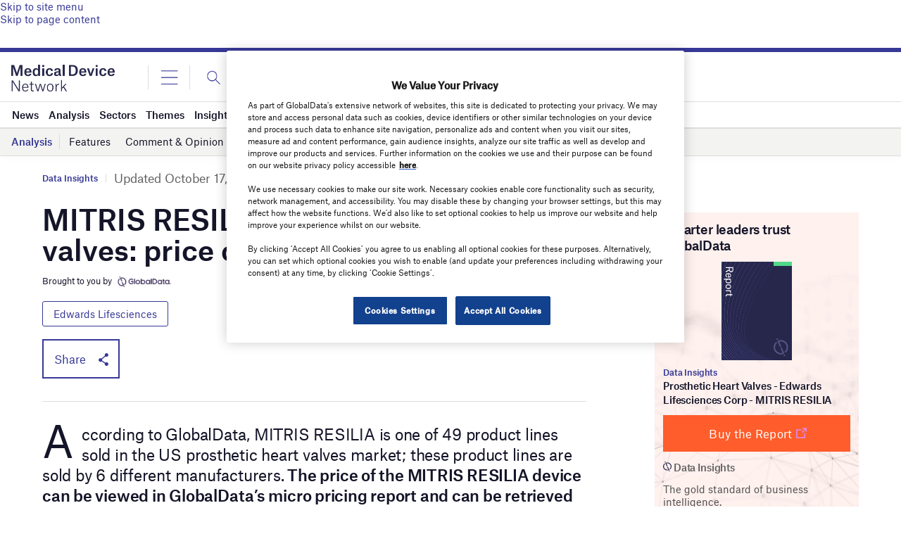

--- FILE ---
content_type: text/html; charset=utf-8
request_url: https://www.google.com/recaptcha/api2/anchor?ar=1&k=6LcqBjQUAAAAAOm0OoVcGhdeuwRaYeG44rfzGqtv&co=aHR0cHM6Ly93d3cubWVkaWNhbGRldmljZS1uZXR3b3JrLmNvbTo0NDM.&hl=en&v=PoyoqOPhxBO7pBk68S4YbpHZ&size=normal&anchor-ms=20000&execute-ms=30000&cb=n2ea1bd60vo1
body_size: 49295
content:
<!DOCTYPE HTML><html dir="ltr" lang="en"><head><meta http-equiv="Content-Type" content="text/html; charset=UTF-8">
<meta http-equiv="X-UA-Compatible" content="IE=edge">
<title>reCAPTCHA</title>
<style type="text/css">
/* cyrillic-ext */
@font-face {
  font-family: 'Roboto';
  font-style: normal;
  font-weight: 400;
  font-stretch: 100%;
  src: url(//fonts.gstatic.com/s/roboto/v48/KFO7CnqEu92Fr1ME7kSn66aGLdTylUAMa3GUBHMdazTgWw.woff2) format('woff2');
  unicode-range: U+0460-052F, U+1C80-1C8A, U+20B4, U+2DE0-2DFF, U+A640-A69F, U+FE2E-FE2F;
}
/* cyrillic */
@font-face {
  font-family: 'Roboto';
  font-style: normal;
  font-weight: 400;
  font-stretch: 100%;
  src: url(//fonts.gstatic.com/s/roboto/v48/KFO7CnqEu92Fr1ME7kSn66aGLdTylUAMa3iUBHMdazTgWw.woff2) format('woff2');
  unicode-range: U+0301, U+0400-045F, U+0490-0491, U+04B0-04B1, U+2116;
}
/* greek-ext */
@font-face {
  font-family: 'Roboto';
  font-style: normal;
  font-weight: 400;
  font-stretch: 100%;
  src: url(//fonts.gstatic.com/s/roboto/v48/KFO7CnqEu92Fr1ME7kSn66aGLdTylUAMa3CUBHMdazTgWw.woff2) format('woff2');
  unicode-range: U+1F00-1FFF;
}
/* greek */
@font-face {
  font-family: 'Roboto';
  font-style: normal;
  font-weight: 400;
  font-stretch: 100%;
  src: url(//fonts.gstatic.com/s/roboto/v48/KFO7CnqEu92Fr1ME7kSn66aGLdTylUAMa3-UBHMdazTgWw.woff2) format('woff2');
  unicode-range: U+0370-0377, U+037A-037F, U+0384-038A, U+038C, U+038E-03A1, U+03A3-03FF;
}
/* math */
@font-face {
  font-family: 'Roboto';
  font-style: normal;
  font-weight: 400;
  font-stretch: 100%;
  src: url(//fonts.gstatic.com/s/roboto/v48/KFO7CnqEu92Fr1ME7kSn66aGLdTylUAMawCUBHMdazTgWw.woff2) format('woff2');
  unicode-range: U+0302-0303, U+0305, U+0307-0308, U+0310, U+0312, U+0315, U+031A, U+0326-0327, U+032C, U+032F-0330, U+0332-0333, U+0338, U+033A, U+0346, U+034D, U+0391-03A1, U+03A3-03A9, U+03B1-03C9, U+03D1, U+03D5-03D6, U+03F0-03F1, U+03F4-03F5, U+2016-2017, U+2034-2038, U+203C, U+2040, U+2043, U+2047, U+2050, U+2057, U+205F, U+2070-2071, U+2074-208E, U+2090-209C, U+20D0-20DC, U+20E1, U+20E5-20EF, U+2100-2112, U+2114-2115, U+2117-2121, U+2123-214F, U+2190, U+2192, U+2194-21AE, U+21B0-21E5, U+21F1-21F2, U+21F4-2211, U+2213-2214, U+2216-22FF, U+2308-230B, U+2310, U+2319, U+231C-2321, U+2336-237A, U+237C, U+2395, U+239B-23B7, U+23D0, U+23DC-23E1, U+2474-2475, U+25AF, U+25B3, U+25B7, U+25BD, U+25C1, U+25CA, U+25CC, U+25FB, U+266D-266F, U+27C0-27FF, U+2900-2AFF, U+2B0E-2B11, U+2B30-2B4C, U+2BFE, U+3030, U+FF5B, U+FF5D, U+1D400-1D7FF, U+1EE00-1EEFF;
}
/* symbols */
@font-face {
  font-family: 'Roboto';
  font-style: normal;
  font-weight: 400;
  font-stretch: 100%;
  src: url(//fonts.gstatic.com/s/roboto/v48/KFO7CnqEu92Fr1ME7kSn66aGLdTylUAMaxKUBHMdazTgWw.woff2) format('woff2');
  unicode-range: U+0001-000C, U+000E-001F, U+007F-009F, U+20DD-20E0, U+20E2-20E4, U+2150-218F, U+2190, U+2192, U+2194-2199, U+21AF, U+21E6-21F0, U+21F3, U+2218-2219, U+2299, U+22C4-22C6, U+2300-243F, U+2440-244A, U+2460-24FF, U+25A0-27BF, U+2800-28FF, U+2921-2922, U+2981, U+29BF, U+29EB, U+2B00-2BFF, U+4DC0-4DFF, U+FFF9-FFFB, U+10140-1018E, U+10190-1019C, U+101A0, U+101D0-101FD, U+102E0-102FB, U+10E60-10E7E, U+1D2C0-1D2D3, U+1D2E0-1D37F, U+1F000-1F0FF, U+1F100-1F1AD, U+1F1E6-1F1FF, U+1F30D-1F30F, U+1F315, U+1F31C, U+1F31E, U+1F320-1F32C, U+1F336, U+1F378, U+1F37D, U+1F382, U+1F393-1F39F, U+1F3A7-1F3A8, U+1F3AC-1F3AF, U+1F3C2, U+1F3C4-1F3C6, U+1F3CA-1F3CE, U+1F3D4-1F3E0, U+1F3ED, U+1F3F1-1F3F3, U+1F3F5-1F3F7, U+1F408, U+1F415, U+1F41F, U+1F426, U+1F43F, U+1F441-1F442, U+1F444, U+1F446-1F449, U+1F44C-1F44E, U+1F453, U+1F46A, U+1F47D, U+1F4A3, U+1F4B0, U+1F4B3, U+1F4B9, U+1F4BB, U+1F4BF, U+1F4C8-1F4CB, U+1F4D6, U+1F4DA, U+1F4DF, U+1F4E3-1F4E6, U+1F4EA-1F4ED, U+1F4F7, U+1F4F9-1F4FB, U+1F4FD-1F4FE, U+1F503, U+1F507-1F50B, U+1F50D, U+1F512-1F513, U+1F53E-1F54A, U+1F54F-1F5FA, U+1F610, U+1F650-1F67F, U+1F687, U+1F68D, U+1F691, U+1F694, U+1F698, U+1F6AD, U+1F6B2, U+1F6B9-1F6BA, U+1F6BC, U+1F6C6-1F6CF, U+1F6D3-1F6D7, U+1F6E0-1F6EA, U+1F6F0-1F6F3, U+1F6F7-1F6FC, U+1F700-1F7FF, U+1F800-1F80B, U+1F810-1F847, U+1F850-1F859, U+1F860-1F887, U+1F890-1F8AD, U+1F8B0-1F8BB, U+1F8C0-1F8C1, U+1F900-1F90B, U+1F93B, U+1F946, U+1F984, U+1F996, U+1F9E9, U+1FA00-1FA6F, U+1FA70-1FA7C, U+1FA80-1FA89, U+1FA8F-1FAC6, U+1FACE-1FADC, U+1FADF-1FAE9, U+1FAF0-1FAF8, U+1FB00-1FBFF;
}
/* vietnamese */
@font-face {
  font-family: 'Roboto';
  font-style: normal;
  font-weight: 400;
  font-stretch: 100%;
  src: url(//fonts.gstatic.com/s/roboto/v48/KFO7CnqEu92Fr1ME7kSn66aGLdTylUAMa3OUBHMdazTgWw.woff2) format('woff2');
  unicode-range: U+0102-0103, U+0110-0111, U+0128-0129, U+0168-0169, U+01A0-01A1, U+01AF-01B0, U+0300-0301, U+0303-0304, U+0308-0309, U+0323, U+0329, U+1EA0-1EF9, U+20AB;
}
/* latin-ext */
@font-face {
  font-family: 'Roboto';
  font-style: normal;
  font-weight: 400;
  font-stretch: 100%;
  src: url(//fonts.gstatic.com/s/roboto/v48/KFO7CnqEu92Fr1ME7kSn66aGLdTylUAMa3KUBHMdazTgWw.woff2) format('woff2');
  unicode-range: U+0100-02BA, U+02BD-02C5, U+02C7-02CC, U+02CE-02D7, U+02DD-02FF, U+0304, U+0308, U+0329, U+1D00-1DBF, U+1E00-1E9F, U+1EF2-1EFF, U+2020, U+20A0-20AB, U+20AD-20C0, U+2113, U+2C60-2C7F, U+A720-A7FF;
}
/* latin */
@font-face {
  font-family: 'Roboto';
  font-style: normal;
  font-weight: 400;
  font-stretch: 100%;
  src: url(//fonts.gstatic.com/s/roboto/v48/KFO7CnqEu92Fr1ME7kSn66aGLdTylUAMa3yUBHMdazQ.woff2) format('woff2');
  unicode-range: U+0000-00FF, U+0131, U+0152-0153, U+02BB-02BC, U+02C6, U+02DA, U+02DC, U+0304, U+0308, U+0329, U+2000-206F, U+20AC, U+2122, U+2191, U+2193, U+2212, U+2215, U+FEFF, U+FFFD;
}
/* cyrillic-ext */
@font-face {
  font-family: 'Roboto';
  font-style: normal;
  font-weight: 500;
  font-stretch: 100%;
  src: url(//fonts.gstatic.com/s/roboto/v48/KFO7CnqEu92Fr1ME7kSn66aGLdTylUAMa3GUBHMdazTgWw.woff2) format('woff2');
  unicode-range: U+0460-052F, U+1C80-1C8A, U+20B4, U+2DE0-2DFF, U+A640-A69F, U+FE2E-FE2F;
}
/* cyrillic */
@font-face {
  font-family: 'Roboto';
  font-style: normal;
  font-weight: 500;
  font-stretch: 100%;
  src: url(//fonts.gstatic.com/s/roboto/v48/KFO7CnqEu92Fr1ME7kSn66aGLdTylUAMa3iUBHMdazTgWw.woff2) format('woff2');
  unicode-range: U+0301, U+0400-045F, U+0490-0491, U+04B0-04B1, U+2116;
}
/* greek-ext */
@font-face {
  font-family: 'Roboto';
  font-style: normal;
  font-weight: 500;
  font-stretch: 100%;
  src: url(//fonts.gstatic.com/s/roboto/v48/KFO7CnqEu92Fr1ME7kSn66aGLdTylUAMa3CUBHMdazTgWw.woff2) format('woff2');
  unicode-range: U+1F00-1FFF;
}
/* greek */
@font-face {
  font-family: 'Roboto';
  font-style: normal;
  font-weight: 500;
  font-stretch: 100%;
  src: url(//fonts.gstatic.com/s/roboto/v48/KFO7CnqEu92Fr1ME7kSn66aGLdTylUAMa3-UBHMdazTgWw.woff2) format('woff2');
  unicode-range: U+0370-0377, U+037A-037F, U+0384-038A, U+038C, U+038E-03A1, U+03A3-03FF;
}
/* math */
@font-face {
  font-family: 'Roboto';
  font-style: normal;
  font-weight: 500;
  font-stretch: 100%;
  src: url(//fonts.gstatic.com/s/roboto/v48/KFO7CnqEu92Fr1ME7kSn66aGLdTylUAMawCUBHMdazTgWw.woff2) format('woff2');
  unicode-range: U+0302-0303, U+0305, U+0307-0308, U+0310, U+0312, U+0315, U+031A, U+0326-0327, U+032C, U+032F-0330, U+0332-0333, U+0338, U+033A, U+0346, U+034D, U+0391-03A1, U+03A3-03A9, U+03B1-03C9, U+03D1, U+03D5-03D6, U+03F0-03F1, U+03F4-03F5, U+2016-2017, U+2034-2038, U+203C, U+2040, U+2043, U+2047, U+2050, U+2057, U+205F, U+2070-2071, U+2074-208E, U+2090-209C, U+20D0-20DC, U+20E1, U+20E5-20EF, U+2100-2112, U+2114-2115, U+2117-2121, U+2123-214F, U+2190, U+2192, U+2194-21AE, U+21B0-21E5, U+21F1-21F2, U+21F4-2211, U+2213-2214, U+2216-22FF, U+2308-230B, U+2310, U+2319, U+231C-2321, U+2336-237A, U+237C, U+2395, U+239B-23B7, U+23D0, U+23DC-23E1, U+2474-2475, U+25AF, U+25B3, U+25B7, U+25BD, U+25C1, U+25CA, U+25CC, U+25FB, U+266D-266F, U+27C0-27FF, U+2900-2AFF, U+2B0E-2B11, U+2B30-2B4C, U+2BFE, U+3030, U+FF5B, U+FF5D, U+1D400-1D7FF, U+1EE00-1EEFF;
}
/* symbols */
@font-face {
  font-family: 'Roboto';
  font-style: normal;
  font-weight: 500;
  font-stretch: 100%;
  src: url(//fonts.gstatic.com/s/roboto/v48/KFO7CnqEu92Fr1ME7kSn66aGLdTylUAMaxKUBHMdazTgWw.woff2) format('woff2');
  unicode-range: U+0001-000C, U+000E-001F, U+007F-009F, U+20DD-20E0, U+20E2-20E4, U+2150-218F, U+2190, U+2192, U+2194-2199, U+21AF, U+21E6-21F0, U+21F3, U+2218-2219, U+2299, U+22C4-22C6, U+2300-243F, U+2440-244A, U+2460-24FF, U+25A0-27BF, U+2800-28FF, U+2921-2922, U+2981, U+29BF, U+29EB, U+2B00-2BFF, U+4DC0-4DFF, U+FFF9-FFFB, U+10140-1018E, U+10190-1019C, U+101A0, U+101D0-101FD, U+102E0-102FB, U+10E60-10E7E, U+1D2C0-1D2D3, U+1D2E0-1D37F, U+1F000-1F0FF, U+1F100-1F1AD, U+1F1E6-1F1FF, U+1F30D-1F30F, U+1F315, U+1F31C, U+1F31E, U+1F320-1F32C, U+1F336, U+1F378, U+1F37D, U+1F382, U+1F393-1F39F, U+1F3A7-1F3A8, U+1F3AC-1F3AF, U+1F3C2, U+1F3C4-1F3C6, U+1F3CA-1F3CE, U+1F3D4-1F3E0, U+1F3ED, U+1F3F1-1F3F3, U+1F3F5-1F3F7, U+1F408, U+1F415, U+1F41F, U+1F426, U+1F43F, U+1F441-1F442, U+1F444, U+1F446-1F449, U+1F44C-1F44E, U+1F453, U+1F46A, U+1F47D, U+1F4A3, U+1F4B0, U+1F4B3, U+1F4B9, U+1F4BB, U+1F4BF, U+1F4C8-1F4CB, U+1F4D6, U+1F4DA, U+1F4DF, U+1F4E3-1F4E6, U+1F4EA-1F4ED, U+1F4F7, U+1F4F9-1F4FB, U+1F4FD-1F4FE, U+1F503, U+1F507-1F50B, U+1F50D, U+1F512-1F513, U+1F53E-1F54A, U+1F54F-1F5FA, U+1F610, U+1F650-1F67F, U+1F687, U+1F68D, U+1F691, U+1F694, U+1F698, U+1F6AD, U+1F6B2, U+1F6B9-1F6BA, U+1F6BC, U+1F6C6-1F6CF, U+1F6D3-1F6D7, U+1F6E0-1F6EA, U+1F6F0-1F6F3, U+1F6F7-1F6FC, U+1F700-1F7FF, U+1F800-1F80B, U+1F810-1F847, U+1F850-1F859, U+1F860-1F887, U+1F890-1F8AD, U+1F8B0-1F8BB, U+1F8C0-1F8C1, U+1F900-1F90B, U+1F93B, U+1F946, U+1F984, U+1F996, U+1F9E9, U+1FA00-1FA6F, U+1FA70-1FA7C, U+1FA80-1FA89, U+1FA8F-1FAC6, U+1FACE-1FADC, U+1FADF-1FAE9, U+1FAF0-1FAF8, U+1FB00-1FBFF;
}
/* vietnamese */
@font-face {
  font-family: 'Roboto';
  font-style: normal;
  font-weight: 500;
  font-stretch: 100%;
  src: url(//fonts.gstatic.com/s/roboto/v48/KFO7CnqEu92Fr1ME7kSn66aGLdTylUAMa3OUBHMdazTgWw.woff2) format('woff2');
  unicode-range: U+0102-0103, U+0110-0111, U+0128-0129, U+0168-0169, U+01A0-01A1, U+01AF-01B0, U+0300-0301, U+0303-0304, U+0308-0309, U+0323, U+0329, U+1EA0-1EF9, U+20AB;
}
/* latin-ext */
@font-face {
  font-family: 'Roboto';
  font-style: normal;
  font-weight: 500;
  font-stretch: 100%;
  src: url(//fonts.gstatic.com/s/roboto/v48/KFO7CnqEu92Fr1ME7kSn66aGLdTylUAMa3KUBHMdazTgWw.woff2) format('woff2');
  unicode-range: U+0100-02BA, U+02BD-02C5, U+02C7-02CC, U+02CE-02D7, U+02DD-02FF, U+0304, U+0308, U+0329, U+1D00-1DBF, U+1E00-1E9F, U+1EF2-1EFF, U+2020, U+20A0-20AB, U+20AD-20C0, U+2113, U+2C60-2C7F, U+A720-A7FF;
}
/* latin */
@font-face {
  font-family: 'Roboto';
  font-style: normal;
  font-weight: 500;
  font-stretch: 100%;
  src: url(//fonts.gstatic.com/s/roboto/v48/KFO7CnqEu92Fr1ME7kSn66aGLdTylUAMa3yUBHMdazQ.woff2) format('woff2');
  unicode-range: U+0000-00FF, U+0131, U+0152-0153, U+02BB-02BC, U+02C6, U+02DA, U+02DC, U+0304, U+0308, U+0329, U+2000-206F, U+20AC, U+2122, U+2191, U+2193, U+2212, U+2215, U+FEFF, U+FFFD;
}
/* cyrillic-ext */
@font-face {
  font-family: 'Roboto';
  font-style: normal;
  font-weight: 900;
  font-stretch: 100%;
  src: url(//fonts.gstatic.com/s/roboto/v48/KFO7CnqEu92Fr1ME7kSn66aGLdTylUAMa3GUBHMdazTgWw.woff2) format('woff2');
  unicode-range: U+0460-052F, U+1C80-1C8A, U+20B4, U+2DE0-2DFF, U+A640-A69F, U+FE2E-FE2F;
}
/* cyrillic */
@font-face {
  font-family: 'Roboto';
  font-style: normal;
  font-weight: 900;
  font-stretch: 100%;
  src: url(//fonts.gstatic.com/s/roboto/v48/KFO7CnqEu92Fr1ME7kSn66aGLdTylUAMa3iUBHMdazTgWw.woff2) format('woff2');
  unicode-range: U+0301, U+0400-045F, U+0490-0491, U+04B0-04B1, U+2116;
}
/* greek-ext */
@font-face {
  font-family: 'Roboto';
  font-style: normal;
  font-weight: 900;
  font-stretch: 100%;
  src: url(//fonts.gstatic.com/s/roboto/v48/KFO7CnqEu92Fr1ME7kSn66aGLdTylUAMa3CUBHMdazTgWw.woff2) format('woff2');
  unicode-range: U+1F00-1FFF;
}
/* greek */
@font-face {
  font-family: 'Roboto';
  font-style: normal;
  font-weight: 900;
  font-stretch: 100%;
  src: url(//fonts.gstatic.com/s/roboto/v48/KFO7CnqEu92Fr1ME7kSn66aGLdTylUAMa3-UBHMdazTgWw.woff2) format('woff2');
  unicode-range: U+0370-0377, U+037A-037F, U+0384-038A, U+038C, U+038E-03A1, U+03A3-03FF;
}
/* math */
@font-face {
  font-family: 'Roboto';
  font-style: normal;
  font-weight: 900;
  font-stretch: 100%;
  src: url(//fonts.gstatic.com/s/roboto/v48/KFO7CnqEu92Fr1ME7kSn66aGLdTylUAMawCUBHMdazTgWw.woff2) format('woff2');
  unicode-range: U+0302-0303, U+0305, U+0307-0308, U+0310, U+0312, U+0315, U+031A, U+0326-0327, U+032C, U+032F-0330, U+0332-0333, U+0338, U+033A, U+0346, U+034D, U+0391-03A1, U+03A3-03A9, U+03B1-03C9, U+03D1, U+03D5-03D6, U+03F0-03F1, U+03F4-03F5, U+2016-2017, U+2034-2038, U+203C, U+2040, U+2043, U+2047, U+2050, U+2057, U+205F, U+2070-2071, U+2074-208E, U+2090-209C, U+20D0-20DC, U+20E1, U+20E5-20EF, U+2100-2112, U+2114-2115, U+2117-2121, U+2123-214F, U+2190, U+2192, U+2194-21AE, U+21B0-21E5, U+21F1-21F2, U+21F4-2211, U+2213-2214, U+2216-22FF, U+2308-230B, U+2310, U+2319, U+231C-2321, U+2336-237A, U+237C, U+2395, U+239B-23B7, U+23D0, U+23DC-23E1, U+2474-2475, U+25AF, U+25B3, U+25B7, U+25BD, U+25C1, U+25CA, U+25CC, U+25FB, U+266D-266F, U+27C0-27FF, U+2900-2AFF, U+2B0E-2B11, U+2B30-2B4C, U+2BFE, U+3030, U+FF5B, U+FF5D, U+1D400-1D7FF, U+1EE00-1EEFF;
}
/* symbols */
@font-face {
  font-family: 'Roboto';
  font-style: normal;
  font-weight: 900;
  font-stretch: 100%;
  src: url(//fonts.gstatic.com/s/roboto/v48/KFO7CnqEu92Fr1ME7kSn66aGLdTylUAMaxKUBHMdazTgWw.woff2) format('woff2');
  unicode-range: U+0001-000C, U+000E-001F, U+007F-009F, U+20DD-20E0, U+20E2-20E4, U+2150-218F, U+2190, U+2192, U+2194-2199, U+21AF, U+21E6-21F0, U+21F3, U+2218-2219, U+2299, U+22C4-22C6, U+2300-243F, U+2440-244A, U+2460-24FF, U+25A0-27BF, U+2800-28FF, U+2921-2922, U+2981, U+29BF, U+29EB, U+2B00-2BFF, U+4DC0-4DFF, U+FFF9-FFFB, U+10140-1018E, U+10190-1019C, U+101A0, U+101D0-101FD, U+102E0-102FB, U+10E60-10E7E, U+1D2C0-1D2D3, U+1D2E0-1D37F, U+1F000-1F0FF, U+1F100-1F1AD, U+1F1E6-1F1FF, U+1F30D-1F30F, U+1F315, U+1F31C, U+1F31E, U+1F320-1F32C, U+1F336, U+1F378, U+1F37D, U+1F382, U+1F393-1F39F, U+1F3A7-1F3A8, U+1F3AC-1F3AF, U+1F3C2, U+1F3C4-1F3C6, U+1F3CA-1F3CE, U+1F3D4-1F3E0, U+1F3ED, U+1F3F1-1F3F3, U+1F3F5-1F3F7, U+1F408, U+1F415, U+1F41F, U+1F426, U+1F43F, U+1F441-1F442, U+1F444, U+1F446-1F449, U+1F44C-1F44E, U+1F453, U+1F46A, U+1F47D, U+1F4A3, U+1F4B0, U+1F4B3, U+1F4B9, U+1F4BB, U+1F4BF, U+1F4C8-1F4CB, U+1F4D6, U+1F4DA, U+1F4DF, U+1F4E3-1F4E6, U+1F4EA-1F4ED, U+1F4F7, U+1F4F9-1F4FB, U+1F4FD-1F4FE, U+1F503, U+1F507-1F50B, U+1F50D, U+1F512-1F513, U+1F53E-1F54A, U+1F54F-1F5FA, U+1F610, U+1F650-1F67F, U+1F687, U+1F68D, U+1F691, U+1F694, U+1F698, U+1F6AD, U+1F6B2, U+1F6B9-1F6BA, U+1F6BC, U+1F6C6-1F6CF, U+1F6D3-1F6D7, U+1F6E0-1F6EA, U+1F6F0-1F6F3, U+1F6F7-1F6FC, U+1F700-1F7FF, U+1F800-1F80B, U+1F810-1F847, U+1F850-1F859, U+1F860-1F887, U+1F890-1F8AD, U+1F8B0-1F8BB, U+1F8C0-1F8C1, U+1F900-1F90B, U+1F93B, U+1F946, U+1F984, U+1F996, U+1F9E9, U+1FA00-1FA6F, U+1FA70-1FA7C, U+1FA80-1FA89, U+1FA8F-1FAC6, U+1FACE-1FADC, U+1FADF-1FAE9, U+1FAF0-1FAF8, U+1FB00-1FBFF;
}
/* vietnamese */
@font-face {
  font-family: 'Roboto';
  font-style: normal;
  font-weight: 900;
  font-stretch: 100%;
  src: url(//fonts.gstatic.com/s/roboto/v48/KFO7CnqEu92Fr1ME7kSn66aGLdTylUAMa3OUBHMdazTgWw.woff2) format('woff2');
  unicode-range: U+0102-0103, U+0110-0111, U+0128-0129, U+0168-0169, U+01A0-01A1, U+01AF-01B0, U+0300-0301, U+0303-0304, U+0308-0309, U+0323, U+0329, U+1EA0-1EF9, U+20AB;
}
/* latin-ext */
@font-face {
  font-family: 'Roboto';
  font-style: normal;
  font-weight: 900;
  font-stretch: 100%;
  src: url(//fonts.gstatic.com/s/roboto/v48/KFO7CnqEu92Fr1ME7kSn66aGLdTylUAMa3KUBHMdazTgWw.woff2) format('woff2');
  unicode-range: U+0100-02BA, U+02BD-02C5, U+02C7-02CC, U+02CE-02D7, U+02DD-02FF, U+0304, U+0308, U+0329, U+1D00-1DBF, U+1E00-1E9F, U+1EF2-1EFF, U+2020, U+20A0-20AB, U+20AD-20C0, U+2113, U+2C60-2C7F, U+A720-A7FF;
}
/* latin */
@font-face {
  font-family: 'Roboto';
  font-style: normal;
  font-weight: 900;
  font-stretch: 100%;
  src: url(//fonts.gstatic.com/s/roboto/v48/KFO7CnqEu92Fr1ME7kSn66aGLdTylUAMa3yUBHMdazQ.woff2) format('woff2');
  unicode-range: U+0000-00FF, U+0131, U+0152-0153, U+02BB-02BC, U+02C6, U+02DA, U+02DC, U+0304, U+0308, U+0329, U+2000-206F, U+20AC, U+2122, U+2191, U+2193, U+2212, U+2215, U+FEFF, U+FFFD;
}

</style>
<link rel="stylesheet" type="text/css" href="https://www.gstatic.com/recaptcha/releases/PoyoqOPhxBO7pBk68S4YbpHZ/styles__ltr.css">
<script nonce="KVkO7xaOOAH5zWa36v5elw" type="text/javascript">window['__recaptcha_api'] = 'https://www.google.com/recaptcha/api2/';</script>
<script type="text/javascript" src="https://www.gstatic.com/recaptcha/releases/PoyoqOPhxBO7pBk68S4YbpHZ/recaptcha__en.js" nonce="KVkO7xaOOAH5zWa36v5elw">
      
    </script></head>
<body><div id="rc-anchor-alert" class="rc-anchor-alert"></div>
<input type="hidden" id="recaptcha-token" value="[base64]">
<script type="text/javascript" nonce="KVkO7xaOOAH5zWa36v5elw">
      recaptcha.anchor.Main.init("[\x22ainput\x22,[\x22bgdata\x22,\x22\x22,\[base64]/[base64]/bmV3IFpbdF0obVswXSk6Sz09Mj9uZXcgWlt0XShtWzBdLG1bMV0pOks9PTM/bmV3IFpbdF0obVswXSxtWzFdLG1bMl0pOks9PTQ/[base64]/[base64]/[base64]/[base64]/[base64]/[base64]/[base64]/[base64]/[base64]/[base64]/[base64]/[base64]/[base64]/[base64]\\u003d\\u003d\x22,\[base64]\\u003d\\u003d\x22,\x22e8K5esOvZ8KHTMOUXDBqJsKCfcOVRHxew6jCiivCmGnCiDXCi1DDkUNMw6YkDMOCUHEuwrXDvSZ2MFrConwiwrbDmljDtsKrw67Cn2wTw4XCmBALwo3CqcOuwpzDpsKVNHXCkMKlJiILwrw6wrFJwpXDm1zCvC3DvWFEesKlw4gDVMKdwrYgYFjDmMOCFARmJMK/w6jDug3CvikPBFN1w5TCuMOqccOew4xkwo1GwpY0w4N8fsKFw4TDq8O5ECHDssOvwqfCoMO5PG3CisKVwq/ChmTDkmvDmsOtWRQfbMKJw4Viw4TDslPDoMOQE8KiWQ7Dpn7Dv8KCI8OMEnMRw6gQWsOVwp4KG8OlCAULwpvCncOtwqpDwqYHUX7DrmsIwrrDjsK/wr7DpsKNwpVnADPChcK4N34vwoPDkMKWIgsIIcO1wqvCnhrDgMOvRGQ4wqfCosKpHcOAU0DCjcO3w7/DkMKMw6vDu25fw6lmUCh5w5tFd2MqE1rDocO1K2/ClFfCi2/DtMObCEXCscK+Pj7Cmm/Cj1tYPMODwpbCn3DDtWovAU7DnmfDq8KMwoQ5GkY3VsORUMKEwo/CpsOHHBzDmhTDpsOsKcOQwrfDksKHcFHDrWDDjzliwrzCpcONIMOucz9cY27CtcKKJMOSEcKZE3nCicKXNsK9ezHDqS/DpsOhAMKwwqN1wpPCm8O1w4DDshwvBWnDvVQnwq3CusKfVcKnwoTDkCzCpcKOwpDDjcK5KXvCpcOWLGIXw4k5JWzCo8OHw5nDkcOLOVdVw7wrw7LDqUFew7AKakrCthh5w4/DvmvDghHDisK4XjHDucOPwrjDnsKsw6w2TyQJw7ELH8Oac8OUI2rCpMKzwqHCksO6MMO7woE5DcOjwrnCu8K6w4RUFcKEZ8KJTRXClsOjwqEuwoZnwpvDj27ClMOcw6PChwjDocKjwr7DusKBMsOBdUpCw4rCkw4oe8K0wo/Dh8K5w7rCssKJW8K/w4HDlsKxGcO7wrjDpMKTwqPDo3sHG0cVw6/CohPCmlAww6YKNShXwpIFdsOTwo8FwpHDhsKWD8K4FVtWe3PCnsOQMQ9WbsK0wqgNNcOOw43DtE4lfcKrE8ONw7bDsRjDvMOlw7ZbGcOLw5bDuRJ9wq/CjMO2wrcMETtYe8O0bQDCoUQ/wrYtw67CviDCtSnDvMKow7Ulwq3DtkrCmMKNw5HCvSDDm8KbTcOkw5EFZFjCscKlQD42wrNZw4/CnMKkw5nDgcOoZ8KGwqVBbgzDlMOgWcKYScOqeMOEwqHChyXCssKbw7fCrVpkKEM+w61QRzLCtsK1AVR7BXFJw5BHw77CqcO8Mj3CvcO0DGrDncOYw5PCi3jCgMKoZMKnWsKowqdCwpo1w5/DizXConvCj8KIw6drZ29pM8KBwrjDgFLDtMKsHD3Dj0EuwpbCtsOXwpYQwrHDsMKUworDpSnDu0sSUGfCojUBCcKiesOlw5EuTsKAbMOlNVElw4vChcOWTBfCo8K2wrgNf3/DhcOew592wpcwHsOLL8K5PC7DlHZMPcK9w5vDvAkjXsOOJMOSw4UZZ8OdwpgmFkw/[base64]/Cqx7Dk8OVw410GsKtJ8KNQcK4dMKHw45Ew4lPwrlbf8OHwqzDlcOdw7BowoHDk8ODw4tpw4gkwrMvw6fDhF5Xw5M4w6/DvsK6wqPClhvCh3zCiSDDswTDisOhwqfDjcKnwr8dOhAqXkdiZinCp13Dh8Kpw6bDpcKfGsKIwqltNwjDikgsUADDi0tqb8OjbsKfem/[base64]/HMO1wpfDsGPCh8KuXcO1OcOHw43DqsKFBcKRw6F5wr/[base64]/CnMKqwq5fwqE5FMK/FMKOK8O9RSMiwqR1LsKYwofCskLCtzBVwrfCi8KONsO0w4wKS8KdaRQwwpVLwrwpZMKsP8K8UsOXcVZQwq/CvcOjJkY6cnN/OlhwQETDs1E7IsOTdsO1wo/DjsK2STZWdsOeMhkmWMK1w6vDhDZiwrd7QkzConV4Xm/DpcO/w6PDmsKJKCbCu259ExbCoHjDqcK7EHvCrXIRwq/CqcK7w4rDjRnDuWU/[base64]/FsOXZ8KrfTJhwrJtw6gFwpZIF3XDuE8EE8K0A8Klw78KwqrDuMKwbmzCuW8swoASwqbCmQhJw5hMw6gDFGnDgUBSJlliw4XDmsOFHMKUP0/[base64]/[base64]/CvlfDp8OmYMOvw7TCtsOpQDlgwpPDtMOhAUDDjldnw6jDnQwhw7MGcF/CqSg7w61NHh/[base64]/DpMOeWQXCiFRiw7jCnMKgbcKvwrzCt2E4woHDh8KQJcKaHMKZwrl0LG/ClksVREhdwpXCqQE1G8K0w5fCrxPDl8OewowwIAPCsUHClsOIwo58IkZuw40QSGHDojPCm8OhTn4Ow5fDpkkjMkcaSR8nYxzCtjlJw4Zsw4R5EcOFwotqSsKYbMKjw5A4w6MxeFZWw5jDgx4+w4x5H8Ohw6I9wonDv1/[base64]/[base64]/DnD1IwpguworCg8O5w4Q6woDDpsONfyNewoJ8Qg10w7XCpHVUcsOTwozCgldQYmXCq0xIw5vChh9Aw57ChMKvJixZBAjDqmPDjiFMMxlgw7JGwqU1FsOHw67Cj8KIRlUIwo5vRzLCtcOHwrZ2woN/wp/Ci17ClsK2AzDChTxvDsOzPCLDuwNARsKZw7c3KFhIBcKsw4ZcfcKnK8K9NkJwNE7Cr8ODa8OubHPCicKFFAzCu1/CthQAwrPDlDwDEcOhwqHDmFY5LAsjw6nDlcO8TxsSGMKJFsK0w67DvCjDgMOYaMOSw41Zw6HCkcKww5/DhWHDgVvDncOCw73CoEvCmVfCqcKzw7Etw6Z7wohHVBB1w4bDnsKywo8zwr7DjsKufcOrwpBEWsOUw6cBNHHCumFew5Rew40NwoUjwpnChsO8PHvCh0zDij/CrTXDqcKVwqzCrsKPT8OeVsKdbnphwptJwoPCpXDDh8OcCsO+w69Tw4PDngppHBLDsRjClQhHwqjDoxU0AjTDvMKYdSFJw6RxbcKeMlnCmxZYdMOJw717w6jDncOAcCvDpMO2wplzAcOSS1fDvwE/wr9aw4VZEUAuwo/[base64]/CsyTDp8K9w51bw4gAwofDvF7Dq1dqwrLDsMKsw7lSEMKuDsOtDzHDtcKrAFFKwrFQGUUfQ07ChMOlwp0naXdZEcKrwonCiV3DjsKLw6R/w5MawovDisKTBlQYRsKpDE7CoC3DvsOrw7d+HnrCsMKBayvDpcKLw6Qew7pQwopUGHXDicOOOsOPXsK/cWhkwrXDqwpALg7Cr3dhNMKFAhR0woTCkcKxETXDgsKRIcKjw6nCsMOAc8OfwpkkwofDn8OhNsKIw77CnMKWT8K3DAbCowLCmhRhVsK9w7HDg8O1w6xTw4c/LsKKw409OjfDggd9O8KVK8KZVjU8w49tVsOGX8K+w47CvcKywpwzSizCq8OXwoDCoQzDhhXDlsOxUsKawo3Dl2vDoWHDqkLCtFsSwpo/QsOaw4bCjMO/wpsYwr3DlMOYYy5ww6FVU8OGcSJ3w5g7w7vDmkREfnvCpTfDgMK/wr5aO8OQwqYrw7Agw4HDgcKPCllew7HCkkIVacK2CMO/K8OzwpzCrWwoWMOgwq7CvMO4NmVcw7LDp8OWwpxoaMORw7XCmxMiQ0PCvQjDocOPw78Jw6jDr8OCwovCmSnCrxjDvwrCl8O0wodowr5Ja8K0wq1YZH0qbMKcOGdFC8KBwqBnw7HCqlPDj1nDki3DpcKKwr/[base64]/DucOvKFfDqsKWwr/Cv8KrEyULwqXDgEN0GiLDuTjCvk8lwq80wpDDl8OvWjF+wqZWU8KAS0jDj3p/KsKzw6vDl3TCi8KcwpxYUi/ClAFHX2vDqX85w4HCnzdJw5TCisKjbmnClcKyw7jDtiBbJG0/wptIO3nCh1MPwoTDscKbwqLDkhjCgMOCbEjCt2/ClXFPPBwiw5QoRMO/DsKjw5LDvSHDgHbDtAQlKUsUwpN9BcKow7s0w4Q7QQ5FF8O+JmjCg8OOAFYgwrfCg23ChEPCnm/Dkn1oZl8Cw7gUw4rDjn/CglPDhMOlwrEywr7Ci2YIFxNuwqPCjHsgIBNGOT/CtsOpw5IpwrIXw5syAcKHZsKZw6AYwoYZR2DCscOYw65aw5jCsCw0woEBRcKvw6jDscKgS8KUb1PDjsKzw7DDjHlEaW9uwrI7E8OPBMKWfELCmMOjw5TCi8O7HsOcEnkMS09uwqPCng8ww6HDq3jCnHNuw5zCiMKTw4nCiSzDqcKbXG0DFMKvw77DiV5PwrrDscOawo/DkcK5FDXChENFLXpFdArCn1XCp2/DmHI5wqxVw4TDhsOnSmU7w5DDmcO3w5cjU3XDgMKlFMOGScO1E8KbwpJ6FGEmw55iw4HDrW3DmsK/[base64]/CmE8bwppPOsOOIMKUw5vDkcO+wrlZwovDiSDCocK1wrnCnVgNwq/Cp8Kaw4wIwpNaHcOWwpcgAMOZUEw/wpXCqcKzw6lhwrRAwoXCvsKNR8OhPsOONMK0AsKBw7M1NF/Di0TDh8OawpAdLsOcR8KbAC7Dh8Kuw4hvwq/CvBzDsVPCo8Kdw5hTw4FVScOJwoPCjcOqCcKqMcOxwqzDuDMww6xBDgZgwrZow50OwosgUS8dwrfChQcSesKTwphNw7/DoiTCsQk0TH3DmhvDjcO+wpZKwqbChTzDmsO7woHCr8OdVSpHwqXCosO+TsOlwp3Dmh/CpWjClMKQw7fDrMK4Hl/DhX/CtVLDnsKiMsOTWmxHZ3kPwovChScRw67DlMO8bsOzwpTDrno/w75LdsOkwo1fIWl+IC3CpGHCs2hFecOIwrNUTsOuwoAIVAjDiGNPw6TDocKQYsKlBMKRb8OLwrLCnMKvw4dCwpsfc8OuK3/DgXA3w6TCpxTCsRQqw4xaL8K3wp8/wqXCpsO7w70AWUhVwp3CpsOhNy/CgsKKQsKlw489w4c0PMOHG8KlJcKtw6MNRcOMDDnCpGwebHgOw7bDhGYLwoPDr8KeNcOWdcOjwrHCo8OwPU7CiMOpDmdqw73CiMO3bsKzeE/Ck8KJUzXDvMKGwoZhwpFcwoXDgsKefUR3KMO/d1/CpVpCA8KDGAPCo8KTwoBbZDLCs17CtXrChx/DtTENw6law4XCtEfCoxcfcsO1VRsOwr/CgcKbNgnCuDHCnMOcw6IbwoARw6gmXQnCh2bCo8KCw6xmwpYkbioDw48bG8OMTcOwasOjwqB3wobDhC8hw6bDqMKvWkLClMKow79Lw7rCkMKmK8ONbV/CixHDkiXCn1PCvxDDokpQw6l4wqnDqMK8w78owpcRB8OqMTldw6vCpcOQw77DpWxLw6A+w4HCqcOtw6JWZ0fCkMKYSsOCw70aw6rCl8KFKcKudVc/w6E1AHQ8w4jDkWHDoSLCoMKYw4QJeVXDhsKDI8OmwoJ8EyHDucO0EsKVw5rDrcO9YsKXRxA0UMOiCBIQwr3Cg8KpC8Olw45OO8KoP0AjbWBJw71lb8K8wqbCoDfChXvDhAk/[base64]/[base64]/Cj8OpwosAw7zChDTDlsO0w6jDlMOhw7LCksOaw4gcICNjHA/[base64]/[base64]/Dpw/DncO0w40zw5zDosKVK8OIXh9HXsOPwqEkLk/Do8KzPsKEw5XCtRZXE8OMw692TcOgw7k8MB4uwpIuw5fCs3t/dcKwwqLDr8O7MsKNw65uwp5KwoB/w710Ih8RwpXChMORUDPCiwdfdMOSFMO2NsKbw7cOViHDgMOFw4nCicKgw7/CmAHCvC/DpwbDtHLCgDnCh8OLwpPDrGrChDxQa8KUwrPChhjCqWXDsEc8w6hPwpjDu8KIw63DgSIKfcO1w7PDg8KFXMOUwovDgsKKw4fCvwB1w4AawrIwwqRswr3CnW5lw4JoWAPDnsOqSivCnGPCoMOOEMOtwpZEwo8WYMOJw5/DlMOTVF/[base64]/DowHDp0J0w7/[base64]/[base64]/Ck8OVTS1gT8Kqwr/ChMOzVgzCp8OAw4vCiiLCiMOzwrvCoMKcwotRPBLDo8KHQcOUexDCgMKNwr7CpjAmwpnDpl4Nwo3Crw4ewojCv8K3wo5lw79fwoTDv8KZSMOPwrrDsTVNw4Iuwq1Sw7vDrMK9w788w4BIBsOPFCLDhl/[base64]/w7tNRABYw7xVwoDCqcOdacOXez3Cl8Oow75bw4TCjsKkBsOZwpDDvsOAwoEIw4jCh8OHBGPDqGQCwr3DqcO4IzNCVsOaCWPDtMKAw6Jew7TDi8O6wpwRw6fDn096wrJewrpvw6hJRmDCv1/CnVjClEzCtcOQRkzClncSeMOAUGDCsMOKw6EGXxRQYmt3DMOPwrrCmcOtN07DhRU9MHE3UHLDriN4egoyRS0oe8KJFmHDk8OqIsKFwqTDkcKaUE4MbyLCpcOoecKuw7XDk0/DkmjDvcKVwqjCsCUSLMK/wrrCgAvCnXbCqMKdwp7DncOYQUFqelLDg1VRWmRFacOHwrjCr1BlM0pbYybCpMK2EcOiccOBP8KmL8OrwrxBLAPDtsOkGVzDpMKmw4AqG8Kfw5ZQwpPDlmsAwpDDpkw6PMOtd8KXUsO2Xn/CkVzDoDl9woHDvQ/CvHQAPwXDgMKGNsOyWx7DhEVBKsKHwr98KQvCnXJbw7JiwrDCjcORwrEhXEXDnzzDvhVNw77DpAsKwofDlk9owofCsX1Hw4/Dnz1Bw7ZUw4AEwqNIw5Vvw4liCsKcwqLCvG7Cv8OJYMKMQcKYw7/Chy1DCjZ2V8OAw5PDhMOVX8KTwqlRw4MZFV4ZwozChUFDw7/[base64]/DlAFzfBXCh2vDlWlHw7xZTcOmVgF0w68iJAxmworCuA/DvcOkw7dIMsO5X8OcVsKRw4QlQcKmw6DDv8OYVcKCw7bDmsOTCU/DnsKsw6M5IU7Clx7DglwoP8O/fFUbw73CmknCl8OhO2bCjEdXw7BXw6/CmsKUwprCosKbZTjCin/CgsKXw6jCtsOxYcOBw4A2wq7CvsKDLksDYyYLTcKjw6/CnHfDpn7Cth0cwr0gwo7CqsOlDMORKFXDrXM3fMOkwrLCh2laYyYIwqXClD55w7RSYVvDpTjCoWxYfsKmw7fCnMKuw44NX0HDlMOxwqjCqsONNMKPZMOdecKQw53DrmXCvwnDp8KjS8KYLjDDrBpCCcKLwpcHMcKjwrIyHsOsw4JAwpEKFMOSwq/Dl8K7ewFxw5LDpMKpJg3DuUjDu8OsEzTCmRBEBit4w6vCqwDDmCbDmmgWZ0LCvDvCtGUXYHYcwrfDssO0XR3Dj2ZGSyI3bcK/[base64]/DvEPDigLCuDPCtCkzHMKVJcKNw4JEwo4CwrNoYxfDncK/XzHDr8KSMMK+wppHw4pJJ8KowoLCtsOuwqfCjlPDucKCw5fCjMKTfHjDq2k5aMOWwo3DocKZwqVYWCsCJzvClyl/wo3Cl3EAw5PCqMONw6PCvcOFw7LDunHDr8OQw5LDj0PCjAfCqcKjDAZXwppvZW/CqMO8w6bClF3CgH3DmMO5GChjwrsaw7YzQQYveW4CXWRYLcKFA8OlBsKPwq3CvCPCvcKKw78aTjt9YXfCkHcuw4HCgcOww5zClnZ5w5vCrSklw6/[base64]/CnTPCuyHDhB3DrcOzwptywqMiw5/[base64]/IwFiw7PDqcOJXlvCunvCusOcS3vCv8O7TsKBw6HDm8Oew4fCgsK7wqhRw60hwoNww4PDulPCuCrDjkzDrMKbw7PDiSxdwoZIb8KxCsKUAsOowr/ClMKhUcKcwqRoL1ZHesKOC8OSw5o9wpR5fcKDwo4NUjt8w5EoXsKIwoxtw6vDgVI8QD/Du8KyworCrcOSWAPCrsOJw4howpV7wrxYAMO3cS1yLsOadsKuKMKHCAjCvTYPw4nDhHI3w6JVwrUsw57CsmsME8OxwovDlkU7w5rCiUnCksK/NF7DmcOgF2tEZUUhBsKLwrXDiX7Cp8Okw7XDlH/DisOgc3TChxRnwotaw5pSwqrCkcKUwrgqG8K2SQvClAfCqg/DhQHDjFMTw6/Dn8KRJgoww61DQMOvwpc2U8OoS05VZcOcDsORYMOewobCgE/Cik4AJMKpMB7DvsOdw4XDn3o7wrxBKMKlDsKFw7HCnAdyw4rCv0NUw7TDtcKewqLDncKjwpbDmAnClzNdw5XCgBfCmMKCOAI9w6vDqcKJAk7CqMKgw7EVVF3DnlLDo8K5wqDCtEl/wqbCtxLCvMOCw5EPwodHw7HDk04hNMKjw5DDv2E5M8OracKuKzLDrsKsVBzCn8KEw7APwoNTJTXDn8K8wp0hDcK8w70hW8KQTcOEI8K1EyR3wowCwrVawobDgnXDuUzCnsOFwrTDssKnEsKywrLCo1PDvcKbfcOzWBIsSghHCcObwp/DmDEMw7zCh2TClwnChxx2wrjDsMK+wrdvM0USw47ClH/Ds8KNIUpqw6teasKAw7ktwoxew5nDlmrDs0JBw7kywrkTwpbDuMOIwqrDrMK5w6okacKLw67CgQXDpcOOSH/DpXLCtsK8Mg/[base64]/[base64]/wopXw7wgSTcZTAvDssKCw5HDsSXCinvDumTDl3M+fHkHLSvDq8K8Z2B/w6vCrcKAwpsmAMOTwrdGQCHCol4nw7rCnsOJwqDDvVgDbzPCk3Bnwp1WO8OkwrXCji/ClMO8wr4ewqY8w6Frw7QuwqjDucKtw5HCrcKfHcKOw5ASw6zCkgJdasOhD8OSw5nDrsKHw5rDvsKXNsOEw7bCoScRwqR9wo4OSA3Dlk/ChSdJUAgiw6Z0OMO/[base64]/CqcKKG8K4Qk7CoiQzw7tIw4DDhFYJw74XfV3Cq8K2wrdew5fCisOIQWI/wqbDrMKow7B/bMOaw4pdw5LDiMOXwrZiw7REw5jCmMO/[base64]/c8KXWMKjwr7Cn2LDoD0UEcOlwqjDqCZfYcKiCMKtVlg6w6zDgMOQFVjDicKYw486ASTDhMKuwqRAU8K+ZDvDqnZOwqZqwrXDjcOeYcORwq3CgcKlwr3Ct3lxw4/[base64]/BcKmXcKhwqjDkhnCssO8wpVIwrnDsT8YE0LCosO5wrxQQU0gw5wuw5MmV8KXw4bCum8Sw7gQEQzDrMO+w5NPw5nDvMK0Q8KmTQVKNBZxUcONw5/CpMK8XhhUw6IRwo7Dj8Otw4sew4/Dtzg7w5TCtj3Ci0TCt8K4woUZwr/ClsOawogHw5/DocOIw7bDhsO/[base64]/CvsKnw5AsP8KJwozDmcOyWAvCsMKLfcOKw5V6woLCj8KTwqp3KMOQQ8K9wp4FwrfCosKEQXTDvsO5w5LCvnNFwqMOXsKSwphkXjHDosKxHkppw7XCnBxCw6TDu3DCtRXDkiTCnAxYwoXDncKswr/[base64]/[base64]/CnmTDqsKHScKLUcKRWRvDmsKAVXPCmnVuEcKgDcOaw709w5xbGwdCwrxHw5oyVMOgMcKiwop7FMKuw7PCp8KjKDBQw7hww5vDoy89w7bDm8K3Vx/DhMKawpAcHMKuGcKlwrvClsOjKsOvFjptwqlrK8KWVsOpw7bDoSs+wqM2I2V0wqXDgcOENcObw4AXw7jDhMOzwpzCtgpcLMKlWcO+JCzDp1rCqMOWwpbDrsKhwrzDuMOLA1Zswqh/bAROSsKjUDzCg8O3d8K0T8OVwrrDtDHCmgYTw4Vfwp96w7/DsUEZTcOYwqLDgX1+w5JhDsKqwpbCrMOQw6h3IMOlMgBqw7jDrMKBDMO8dMKcBcOxwoUTwrvCiFocw58rCF5swpTDhcOnwo3DhUprVMOyw5TDn8KFc8OnPcOGAgIVw74Tw5bCr8KBw5PCuMOUL8OxwrpFwoBTYMO3wqHDllFZQ8KDBcOkwrY9AG7DjA7Cul/ClBPDpsK/[base64]/[base64]/DvsK7wobDkWfDpMKyw6JzJMK/[base64]/MBHDkMKIc8OMw75nwqbCpMKTw6zCsnlqwqLChMKzOcO0wqrCoMKwAFTCm0PDrcKBwr/DtcKxeMOUERXCjMKiwoLDhy/Cm8OsKBvCv8KUUVQ5w6E5w5TDiW3DlVHDn8Kzw4gwPV7DvnPCq8KhRsOwecOqUcOxSQLDoHpGwrJRY8OCMUw/OFFBwq/[base64]/HMOFwq3ChMOfwolwIcKebRMlw4UKw4rCjUzDtcKdw5xvwozDqsKJDsK3O8KWcSN7woxzFQLDu8KaCEhgw7TCmsK1fcK3ADPCqlLCgToSQ8KKY8O6U8OCGcOKUMOtMMKswrTCrkrDtEDDtMKnT2LCqXfClcK1dcKlwrLDnMO6w6xnwrbCgXAOOV7Dq8Kfw5TDsQ/[base64]/DiWrDmTcPw6jCi0bDpMOCSsKCwrFVwo7DocObwpoDwr7CmMKew5lDw4pGwr7DkMOSw6/[base64]/M8K/LQx7H8O2w7kSwrnDicOHJ8KhRzhDw77Dq1PDuHMMCirCj8O2wrJfwoMPwrXCrCrClcONXMKRw715OMKkGsKMw4XCpncDFMKAVF7DuBHCtwg0W8Kxw6vDs3kcT8KewqNFI8OsQTLCnMK5YcKxZMOcSD/CqMOKSMK/B3NTYFDCjMOPA8K+wo5fNURQwpUreMKvw4zDkcOIE8OewqAGWAzDjlTCnwhjEsKXP8Oxw5XDhQ3Dk8KnC8O1B3/[base64]/DhmhOwrcawqx8wrABwpHCqB3Cv8K7AiDCmGzDssO5OHfCv8KWRiPCpcKoV2sKwpXCkFnDucOceMKvR1XCnMKjw73DusKHw5nCp0M9dyVEX8K9Pm97woMzVMO2wpVOOVZawp7CrzIPPx5Gw5/[base64]/DjsKRJikiU8Kgw50OwojDtlDCsMO4eEkIwolmwrRhS8KlQh8wfsOkUsOEw5XCsDVRwp4GwojDgGITwqIgw7jDoMKoWsKuw7LDrS1bw6pXLDslw7DDr8KUw6/Di8KFcFbDvjnCjMK7ZQwUCmXDr8K+CMOeaT9BFj0uOVPDucO3GFEDIgppw7fDvg/Cv8OWw75twr3CnXgQw641wrBEBFLDhcOrJcOMwo3CoMKMX8OqWcOGGjVAYjVlIG91w7TCs3nCmn0sI1LCoMKjPR3Dg8KsSlLCpCoIWcKNdSvDhsKowqrDqEoed8KNfcOAwoMUworCk8OCZGAhwpLCpMKowokgbA3Cv8KFw7xtw6fCucO5JcO+UxVwwoTCgMOPw7NUwp/CmHHDkzdURcK0wq5iBVgjQ8KvVsO1w5TDtsKXw7LDjMKLw4JSwpXCtcOcEsOuDsOlSEHCscOnw7gfwp4hwoNAHinCvGrCiCRtF8O6O07Dh8KUDcKRb2bCuMO8QcO/A3LCvcOkXVjCrwnDtMO/TcKXAGrCh8OFRkZNLVFiAcOqBSQ8w5x+Y8Kkw65hw5rCsEQzworDl8K9w47DusOHDsKqSXk3IDx2f3rDl8K8Zn9FJMKDWmLCrcKMw5jDoE8pw4HCjMKpGycQw68GL8K3a8K5Ux/CmcK9wpo2SU/[base64]/Dh8K+EsOmwoEKw6Y0BMOtw6vDkcOie8KUAw7DqcOIMAd1FG/DpWc6w4s0woHDrcK0asKLQMKPwrN3wqJJF3FPECbDpMO5wqPDgMKIb2NLJ8O7GR4Mw6tuF0siRMOvasKUOCrCk2PCkzN9w67CvlHDsF/CtXhvw6p7Qxg0LcKXf8KCNBtZDSVzI8O8w7DDuRfDlsKYw4LDuy3CssKewpNvGULCqMKSMsKHSm5/woZ0wqrCsMKkwo7DscKAw59sD8ONw6FkKsO9Pwc4NTHCgijCgjLDo8Kbwr/CksK/wpbCqQZBMMKuegfDqcKwwph3JDTDvljDswDDlcK0wpPDgsOfw5tPFm3Ckx/Cq35nJMOjwovDqy/CuErCmk9JIMOPwpouBSYpdcKYwpsUw4DCiMOhw5khwrDDv3ozwoLCs0/Cn8KJwqULeE3ChHDCgnDDogXCuMOJwpBKwpvChX1nUcKLbAXDq0xYNT/CmSnDk8O7w7/DpMOnwqTDgFLCtlEwfMOiwoDCq8O0YsOew59WwpTCocKxwrpPwpoUwrQPD8O/wpAWcsO3woxPw4J4O8O0wqdPw6fCi0xhwovCpMKxY2bDqiJkBEHClcO+P8OCw6fCjsOFwo5MGlXDtMKSw6fCjsKjXMKYdgHCrV5Kw7sxw6vCicKKw5rCpcKLWsKYw7tOwqcBwqLDucOQaWZcX1N1wqJzwootwoXCoMKfw5/Cl13Dq1TDrsOKOiPCqcOTdcObSsODcMK8NXjDpcKfwr9iwoPDmGQ0Ox/Dn8OVw4k9ZcOAM3XCjkHDolU1w4JjZg0QwqwwTcKVOGPCuFDCvsOEw5ouwoAgw6PDuH/Dn8KNw6ZqwqRJw7NVwo0oGS/CosKFw5l3PMKyQMKmwqlKXg9YPwMlL8Knw7kkw6fDmFJUwpvDmUc/UsOgIsKKbMKLJcK7w6NTEcKiw7kcwoHDqQVhwqsGPcK9wpU6DzpBwq4VFW/DhkIEwp9yEcOpw5zCksK0JXNww4BVNxfCgBHCrMKBw7Yaw7ttw4nDiAfCi8O0wqPCuMOeRUBcw67Du1TDosOyUznCnsOdBsOswpbDnDHCksOVLMOuOG/ChlFAwqvDu8OVTMOLwofCmcO2w5rDrQ0gw6jCshUTwpNBwq9KwqrCo8OQCGbDs3h/T3sjXmRXbMKEw6IkFsOHwql8wrLDpsOcL8OQwrYtCCMGwrtxKyYQw6MIbsKJCSVrw6bDisKtwqsabsOGXcOmw6HCmsKLwop/[base64]/Cq8O3Sj/Cm8OzSipvwpVLwrwCwq7Ck0/DrsOlw5ExfsOwFsOVb8KoT8OwTsO4esK1L8KcwpAcwoAawpkcwoxwWsKTc23CqsKEUgQTbz0wL8OjbcKuH8KFwrZoYTHCo3LCnADDgcK5w7NSeTrDisK+wpDCpsOCwrvCicOzw4giRsKROE0Dwo/DhMKxZRfCsAJzZ8K1ejbCp8K7w5VWTMKLw7tvw7/[base64]/CkcKAwpDCgxl8BXHDusOqaHgaIsKoeR42wqzDujHCncKlNHPCh8OIJcOPw57CusK8w4jDj8Kcwr7ClWxow7wiZcKOw6gCwpFdwq7CpkPDrMKaaQbCgsOTb1bDr8Kbb3BQHcOTb8KHwovCpMOPw5fDnB0KdFPCt8KqwpxkwonDgFfCucK+w6vDssOzwrQUw7/DrsKLTDjDlwJWMDzDpHN2w5RYM1TDvSrCu8KNZT7DssKqwokaDR1XGsOlBsKZw4zDjsK8wqPCpGkESFTDksO1JcKEwq1KZXrCiMKnwrbDvUAcWg/DksOAWMKHwpjCri5Dw6tvwrjCpMKrWsOaw5rCi3TDjjEMw7TDm09+wr3DvMOswr3Cp8OtH8OowrTCr2LClmDCkkRrw4XDnFTCssKHHGEbZcO+w5rChiViJwTDkMOgF8OGwoDDqjHDosOFa8ODHGJKFsOSR8OGPxo6TcKPDsKqwrHCrsK6wqfDmxduw4BRwr3DksO/JsONfcKlEMOOOcOveMKxwqzDnG3CkzPDi3F6ecKhw4HCk8OgwonDr8KlYMOtwr/Dt0EZDDLDnAXDuR9uG8OQwoXDh3XDiCU5GsK6w75RwotpQS/[base64]/Cv8OxB8K7wpHCsmEUwr13VmDCgcKcwopcwrwke2V/wr/[base64]/CsDfCl8O4wpN1XcOhdnxmC8KPT8KcMihxfArCqwPDscOLw7zCnBRWw7YYDXozw4g1w61Pw7/ChD/Din0ZwoAYW1fDhsKnwpjCt8OUDnhjfMK9TXEFwpdIZMOMX8OzVMO7wpA/w43CjMKzw7tXwrx+QMKVwpHDplrDrxhVw6jChMOlI8KkwqZuL2rCjwXCq8KWHcO1eMOoGinChmBoOcKyw6XCqsOKwpNiw7zCoMKYGcOYI0BOBcK8DSVrQiPCjMKRw4AKwoPDuB/Dh8KveMKvwoIxRcK1w6rCs8KdRgzDmUPCtsKZasOOw4nDsQzCoigoH8OOLMKwworDpSPDv8KSwonCv8KAwrQGG2bCsMOtNFQOLcKJwqIVw54cwqHCqlZHwp8JwpPCpBMOUX4HIH/Cg8O0YcKQUjkgw5NAfsONwrgET8Klwrk2w6bDrHgDccK1F3EpM8OMd2LCpn7ChMOpczbDiEt7wr8NWHY3w6HDsiPCikNKNUYqw5vDsRMfwqh/[base64]/DmcO/TkbCk8OLw7cqTW7Co8KgwrV+wpTCgFdWUlvDojPDusO7Wx7CocKoBnNdEMOQA8KGHcOBwqcaw5zCui8zDMKMGsOUK8OeBsOrdTPCqFfCgkbDhMKCAsO1IcKPw5ZKWMKrTcOOwpggwrI4KnI/esOdagrCjsOjwonDuMK+wr3Co8OrEcOfasOuKsKSIcOQwrAHwofDiynCmF9bWS3CoMOZaW/DnAw1Aj/Dh28BwoMzC8KmD2PCoCpEwqAnwrbCmhjDosOgwqldw7QywoAmeC7DqMO4wqhvYGttwrbCvi7CgsOJFMOJXcOXwpDCoAljPjd/KQTCiHTCgRbDin/CoVovelEnasKIWCTColzDkXbDk8Kbw4bDj8OgK8K+w6IRMsOfMMO+wrLChWrCpx1DGsKowrYbGD9xH2Y2bsKYW27DmsKSw5I1w5cKwqEeJ3LDjWHCp8K6w7fCt1tNw5bDkG8iwp3DoBvDhwh6MT7DiMKjw6zCsMKxwpF/w7/DtRzCiMO7wq3CjmLCjDjCicOqXjZUGMOKwpJpwoLDmV9qwolWw6VGEMKZw7EzFDDDmsK/wpR+wr8yTcOEDcKHwo9FwrUyw61Dw4jCmDbCrsO/cV/CozFww6vChMONw4R3EB7DlcKEw6BRw4pyQgnCnkJxw5zCsV4CwosQw4nCvg/DiMKBUzg5wpQUwqU6RcOlw45xwojDocKKLAArNWolXzJEFW/Dl8KRKSJxw43DsMKIw4DClsOnw4Y6w7jCqsOHw5fDs8O+JnFxw7RJB8OUw5/DjVLDrcO7w7UnwpVmG8O4VcKYdkjDqMKIwp/[base64]/ChsK4w7tJW0xjwrrDhcKXasOPAMOJBsK9wqUXKmwiGR4TRWrDvC/DtgjCr8Oaw63DlHDDlMOrH8KAYcO0ay8jwotPB1Etw5MUwqvCvsKlwoN/aAHDscOJwobCun3DhcOTw7lnQsO2wqVEJ8OOOmLCrxsZwqtrbx/[base64]/AGAZwrfCusOmw79zw6PClsOMwpdEYcOJXSbDqQocVknDh2zDusOXwq0Uw6RYDAFQwrTClzF0QQpzWMOtwp7DpxzDoMOBGcOnKSBpX1jCoEjCo8K3w4DDmjXCscKvScK2w58GwrjDkcOSw58DN8KiIMK/w4/Cqik2UxbDgyHCpkjDnMKQJcO2LzEXw7t0IEvDscKANsKYw7oqwqcKw4obwrnDncKGwpHDuzgoN3HDqMOXw4PDqcKVwo/[base64]/w4/DgAvDnMOeQMK3Dk7DhQ4Ww756wohcdMOrwq7CsSMkwotXKjNswrvCm23DisKyY8Ojw7vDgxkrVRPDvxNjV2XDu31tw7ocTcOAwpBqYsKGwrkUwrYmOsKFB8K3w5nDt8KSw5Avem/Dkn3ChWk/cUc1w548wqHCgcK9w7gKRcOQw6nCsjvCvQHDiV3CrcKBwo97wojDvcOPc8OHesKWwqk9wpkzKgzDj8O5wrnCkcKQFWLDl8KpwrbDsgQow68Ew70Uw59OFktJw4LCm8K5VSxAw45Vcy1FJcKQccODwpITeU/[base64]/GcOUw4LDjGNYZ17Cm8O5cMKtw5HDmDrCksO3wpLCvMOUWn5Rd8K6wrspwp/[base64]/Ck8K7w7LCisOXw4cLJUjCtkzCqzUOw7o9wrNKw6zDjmgkwpMyFMK5W8KFw7/[base64]/[base64]/Di8OTwr3DhGJHwrvDgcKEXxzDtsK2wpXClzDDvMKraEkVwpBMBMOGw5IhworDrGXDtCMQJMOSwoAgYMK1JXLClyxvw6fCo8K5AcKswrfCl3bCpMKsODjCvnrDgcKiLMOeAMOewoXDusKrC8OwwrPCi8KNw6/Cmz3DjcOLDwtzRFLCgWZXwr9owrkUwpTCtXdodcO4dsO0C8OowpAqR8K1wqXChsKqPzbDqMKww7Y6CsKYPGJZwpRqK8OFSxo/[base64]/w53Ct8KnaMKYw75mFcKYwo80MTjCu0vCmERvwrUpw5HCtRHCmcKVw6jDhR3CiErCrCk5c8OtNsKSwpgjU1XDr8KsPsKswpDClVUAw4/[base64]/DgjHCpcOgwp3Dh0FFw7R+FjrCh0LDiMKMwr5ZEywhIjjDi0LChiTChcKLS8KMwrLCkCMAwpvClsKPV8KQSMOWwoZhS8OsRHlYNMOAwrJQdippHsOMw7xWFkATw7zDv0JCw4XDsMOTTMObVyPDnnw9GEHDhgB5XMOhYsKaK8OGw4/CrsK2KjZhesOyZ3HDpsKQwod/QlIbVMOiK1R/w63CvMOYd8KUGsOSw5/CvMO9aMKfUMKbw6rDnsO0wohSw7HCi20pTSprYcKucMKlZnvDo8Ofw4xXID0VwpzCrcKdWMO2AH3Cs8K1U1MtwoQ5W8OZJsKxwp0hwoQADcOHw61Vwr8/w6PDtMOzJz05BsKoejjCrmXCtMKzwodawrAHwqtsw6PDtsOOwoLCpHTDo1bDusO0c8OOHh9lFHzDnEzDh8KNHHlLPD9uJnjCgSRwdn0Ww5/CgMKTK8OJHFUXw7vCm3XDmQjCrMOvw6vCkDd0aMO1wpcwVsKJWSzCiEvCpcKewqdgw63CtnbCvMKpX3QEw7HDrMK8e8OpNMOswp/Ds2/CsWl7XW/DvsOMwpjCpsO1ByvDucK4w4jCsQADXzDCl8K8EMKuCDTDh8KLOcKSPFPCjsKeGsOJRFDDoMKPPMKAw6o+w5gFwp3CucOPRMOnw5EGwol2bBXDqcOBRMKEw7PClsOcwqU+w5XDkMOlIxsYwpPDgcKlwot4w7/DgcKAwp00wp/CsWDDnHl3NwNGw7AZwqjCqH7Cpz/DmkJhcgsEfMOfOMOdwojCkXXDiyPCm8Osb2V/RsK1B3Imw6oZAWJ/wqg5wpHClsKaw7fDoMOQUyQWw4jCjsOywrFDIsKPAyHCtsOSw4cfwqoBQDrDnMO5fSdnKAvDmH7CmShkwow\\u003d\x22],null,[\x22conf\x22,null,\x226LcqBjQUAAAAAOm0OoVcGhdeuwRaYeG44rfzGqtv\x22,0,null,null,null,1,[21,125,63,73,95,87,41,43,42,83,102,105,109,121],[1017145,217],0,null,null,null,null,0,null,0,1,700,1,null,0,\[base64]/76lBhnEnQkZnOKMAhk\\u003d\x22,0,0,null,null,1,null,0,0,null,null,null,0],\x22https://www.medicaldevice-network.com:443\x22,null,[1,1,1],null,null,null,0,3600,[\x22https://www.google.com/intl/en/policies/privacy/\x22,\x22https://www.google.com/intl/en/policies/terms/\x22],\x22/NY4mww10yLfVweJ1a6TnYxFrIJMt13XlgEnqrFPQrs\\u003d\x22,0,0,null,1,1768679171078,0,0,[27,76],null,[227,74,10],\x22RC-EQJqHpZi2Q4wrg\x22,null,null,null,null,null,\x220dAFcWeA6IbyVPjRpns6WdEnh5nhgewL4z_CrWTbffOBgY1TJmUeeP9viPL8GP8q92XiRad88l8CSHW-PD0w__m_3bbHd7H2UN4Q\x22,1768761971150]");
    </script></body></html>

--- FILE ---
content_type: text/html; charset=utf-8
request_url: https://www.google.com/recaptcha/api2/aframe
body_size: -249
content:
<!DOCTYPE HTML><html><head><meta http-equiv="content-type" content="text/html; charset=UTF-8"></head><body><script nonce="0ynOvXvs4EYopp-VFiHYrg">/** Anti-fraud and anti-abuse applications only. See google.com/recaptcha */ try{var clients={'sodar':'https://pagead2.googlesyndication.com/pagead/sodar?'};window.addEventListener("message",function(a){try{if(a.source===window.parent){var b=JSON.parse(a.data);var c=clients[b['id']];if(c){var d=document.createElement('img');d.src=c+b['params']+'&rc='+(localStorage.getItem("rc::a")?sessionStorage.getItem("rc::b"):"");window.document.body.appendChild(d);sessionStorage.setItem("rc::e",parseInt(sessionStorage.getItem("rc::e")||0)+1);localStorage.setItem("rc::h",'1768675578036');}}}catch(b){}});window.parent.postMessage("_grecaptcha_ready", "*");}catch(b){}</script></body></html>